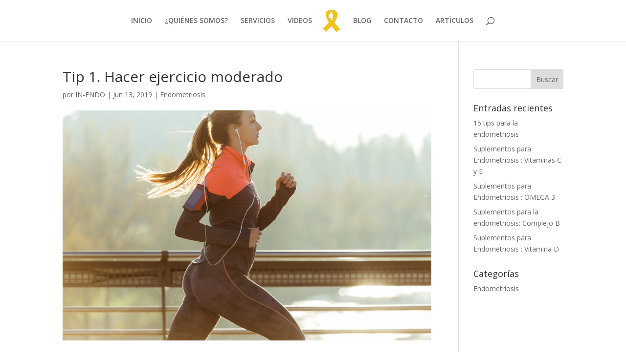

--- FILE ---
content_type: text/css
request_url: https://in-endo.com/wp-content/et-cache/300/et-core-unified-tb-494-deferred-300.min.css?ver=1767938892
body_size: 28
content:
.et_pb_section_0_tb_footer.et_pb_section{padding-top:0px;padding-bottom:0px;background-color:#FFFFFF!important}.et_pb_text_0_tb_footer{line-height:2em;font-size:16px;line-height:2em;max-width:700px}.et_pb_text_0_tb_footer h2{font-family:'Montserrat',Helvetica,Arial,Lucida,sans-serif;font-weight:300;font-size:40px;line-height:1.4em}.et_pb_text_0_tb_footer h5{color:#f0c514!important;line-height:2em}.et_pb_text_0_tb_footer.et_pb_module{margin-left:auto!important;margin-right:auto!important}@media only screen and (max-width:767px){.et_pb_text_0_tb_footer h2{font-size:30px}}